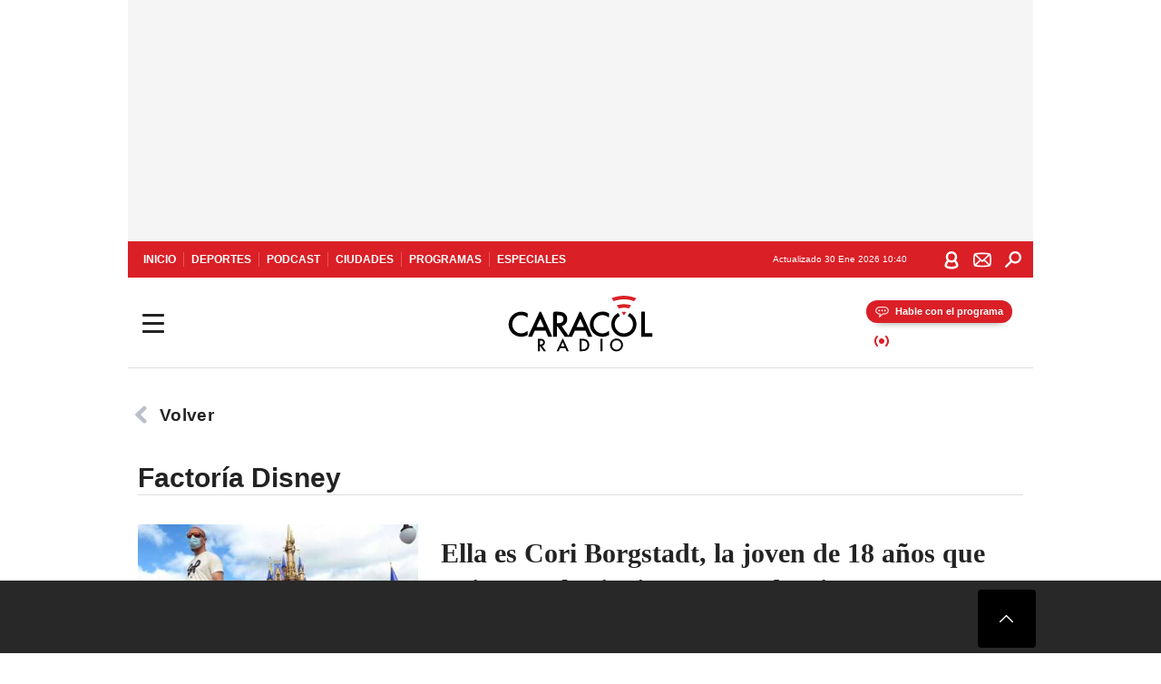

--- FILE ---
content_type: application/x-javascript;charset=utf-8
request_url: https://smetrics.caracol.com.co/id?d_visid_ver=5.4.0&d_fieldgroup=A&mcorgid=2387401053DB208C0A490D4C%40AdobeOrg&mid=67743697089927573545931036302289014273&ts=1769769634791
body_size: -39
content:
{"mid":"67743697089927573545931036302289014273"}

--- FILE ---
content_type: application/x-javascript
request_url: https://assets.adobedtm.com/0681c221600c/accaac2d28a7/ee90222b7e2b/RC2f9290db51d24489911da443339340cc-source.min.js
body_size: 2536
content:
// For license information, see `https://assets.adobedtm.com/0681c221600c/accaac2d28a7/ee90222b7e2b/RC2f9290db51d24489911da443339340cc-source.js`.
_satellite.__registerScript('https://assets.adobedtm.com/0681c221600c/accaac2d28a7/ee90222b7e2b/RC2f9290db51d24489911da443339340cc-source.min.js', "_satellite.logger.log(\"1\"),\"fbia\"==_satellite.getVar(\"platform\")&&(window.ia_document={shareURL:_satellite.getVar(\"destinationURL\"),referrer:_satellite.getVar(\"referringURL\")}),DTM.tools.marfeel={dl:{proId:_satellite.getVar(\"Marfeel ID\"),environment:\"\",filterId:\"1059\",contentVisibility:\"\",mapEvents:{adPlay:\"adPlay\",videoPlay:\"play\",videoResumed:\"play\",videoPaused:\"pause\",videoEnd:\"end\",audioPlay:\"play\",audioPaused:\"pause\",audioResumed:\"play\",audioEnd:\"end\",reelPlay:\"play\",reelEnd:\"end\"},mediaControls:{},mediaReady:{}},lib:{init:function(){function e(e){var t=!(arguments.length>1&&void 0!==arguments[1])||arguments[1],a=document.createElement(\"script\");a.src=e,t?a.type=\"module\":(a.async=!0,a.type=\"text/javascript\",a.setAttribute(\"nomodule\",\"\"));var i=document.getElementsByTagName(\"script\")[0];i.parentNode.insertBefore(a,i)}function t(t,a,i){var l,r,s;null!==(l=t.marfeel)&&void 0!==l||(t.marfeel={}),null!==(r=(s=t.marfeel).cmd)&&void 0!==r||(s.cmd=[]),t.marfeel.config=i,t.marfeel.config.accountId=a;var n=\"https://sdk.mrf.io/statics\";e(\"\".concat(n,\"/marfeel-sdk.js?id=\").concat(a),!0),e(\"\".concat(n,\"/marfeel-sdk.es5.js?id=\").concat(a),!1)}var a=DTM.tools.marfeel.dl;!function(e,a){t(e,a,arguments.length>2&&void 0!==arguments[2]?arguments[2]:{})}(window,a.environment,{pageType:_satellite.getVar(\"platform\"),multimedia:{}}),DTM.tools.marfeel.ABTesting()},testab:function(e){var t=DTM.tools.marfeel.dl,a=\"\";return\"module\"==e?a=\"https://marfeelexperimentsexperienceengine.mrf.io/experimentsexperience/render?siteId=\"+t.environment+\"&url=\"+_satellite.getVar(\"canonicalURL\")+\"&experimentType=HeadlineAB&lang=es&version=esnext\":\"nomodule\"==e&&(a=\"https://marfeelexperimentsexperienceengine.mrf.io/experimentsexperience/render?siteId=\"+t.environment+\"&url=\"+_satellite.getVar(\"canonicalURL\")+\"&experimentType=HeadlineAB&lang=es&version=legacy\"),a}},trackedPV:!1,map:{events:[\"video50\",\"videoEnd\",\"audioEnd\",\"audio50\",\"audioReady\",\"videoReady\",\"videoResumed\",\"videoPlay\",\"audioPlay\",\"audioResumed\",\"scrollInf\",\"userNewsletterIN\",\"userLogin\",\"userRegister\",\"share\",\"reelPlay\",\"reelEnd\"]},init:function(){var e=this.dl;\"production\"!=_satellite.environment.stage||!_satellite.getVar(\"validPage\")||_satellite.getVar(\"translatePage\")?this.dl.environment=e.filterId:this.dl.environment=e.proId,DTM.tools.list.push(\"marfeel\"),this.lib.init(),null!=_satellite.getVar(\"paywall:active\")&&null!=_satellite.getVar(\"paywall:signwallType\")&&(DTM.tools.marfeel.dl.contentVisibility=_satellite.getVar(\"paywall:active\")&&\"suscriptor\"!=_satellite.getVar(\"user:type\")?\"hard-paywall\":\"\",DTM.tools.marfeel.dl.contentVisibility=_satellite.getVar(\"paywall:signwallType\").indexOf(\"reg\")>-1?\"dynamic-signwall\":\"\"),this.trackedPV=this.trackPV()},trackPV:function(){return window.marfeel.cmd.push([\"compass\",function(e){e.setUserType(\"suscriptor\"==_satellite.getVar(\"user:type\")?\"paid\":\"registrado\"==_satellite.getVar(\"user:type\")?\"logged\":\"anonymous\"),e.setPageVar(\"marfeel_qa\",DTM.utils.getCookie(\"marfeel_qa\")),e.setPageVar(\"subscriptions\",_satellite.getVar(\"mboxSubscriptions\")),e.setPageVar(\"hem_loaded\",_satellite.getVar(\"mboxParamHem\")),e.setPageVar(\"profileID\",_satellite.getVar(\"mboxProfileID\")),e.setPageVar(\"pageType\",null!=DTM.pageDataLayer.pageType?DTM.pageDataLayer.pageType:_satellite.getVar(\"pageType\")),void 0!==_satellite.getVar(\"user:profileID\")&&\"anonimo\"!=_satellite.getVar(\"user:type\")&&\"undefined\"!=_satellite.getVar(\"user:profileID\")&&\"not-set\"!=_satellite.getVar(\"user:profileID\")&&\"\"!=_satellite.getVar(\"user:profileID\")&&e.setSiteUserId(_satellite.getVar(\"user:profileID\")),_satellite.getVar(\"user:experienceCloudID\")&&e.setUserVar(\"ecid\",_satellite.getVar(\"user:experienceCloudID\")),\"\"!=DTM.tools.marfeel.dl.contentVisibility&&null!=DTM.tools.marfeel.dl.contentVisibility&&e.setPageVar(\"closed\",DTM.tools.marfeel.dl.contentVisibility)}]),DTM.notify(\"PV tracked in tool <marfeel> (Data Layer)\"),!0},trackAsyncPV:function(){return this.trackedPV=!1,window.marfeel.cmd.push([\"compass\",function(e){e.trackNewPage({url:_satellite.getVar(\"destinationURL\"),rs:\"\"})}]),this.trackedPV=!0,1==this.trackedPV&&DTM.notify(\"Async PV tracked in tool <marfeel>\"),this.trackedPV},trackEvent:function(e){if(void 0===_satellite.getVar(\"event\")[e])return DTM.notify(\"Marfeel event past not valid <\"+t+\">\",\"error\"),!1;var t=_satellite.getVar(\"event\")[e].eventInfo.eventName,a=_satellite.getVar(\"event\")[e].attributes;switch(t){case\"scrollInf\":window.marfeel.cmd.push([\"compass\",function(e){e.trackNewPage({rs:\"ScrollInf\"})}]),DTM.events.setEffect(e,\"marfeel\",!0),DTM.notify(\"Event <\"+t+\"> tracked in tool <Marfeel>\");break;case\"userNewsletterIN\":window.marfeel.cmd.push([\"compass\",function(e){var t=\"\";for(code in a.newsletters)t=t+\" \"+a.newsletters[codes];e.trackNewPage({rs:\"userNewsletterIN \"+t})}]),DTM.events.setEffect(e,\"marfeel\",!0),DTM.notify(\"Event <\"+t+\"> tracked in tool <Marfeel>\");break;case\"userLogin\":window.marfeel.cmd.push([\"compass\",function(e){e.trackNewPage({rs:\"userLogin\"})}]),DTM.events.setEffect(e,\"marfeel\",!0),DTM.notify(\"Event <\"+t+\"> tracked in tool <Marfeel>\");break;case\"userRegister\":window.marfeel.cmd.push([\"compass\",function(e){e.trackNewPage({rs:\"userRegister\"})}]),DTM.events.setEffect(e,\"marfeel\",!0),DTM.notify(\"Event <\"+t+\"> tracked in tool <Marfeel>\");break;case\"audioReady\":case\"videoReady\":void 0===DTM.tools.marfeel.dl.mediaReady[a.mediaID]&&(window.marfeel.cmd.push([\"multimedia\",function(e){var i=\"\";i=null==a.mediaFormat?\"audioReady\"==t?\"audio\":\"videoReady\"==t?\"video\":\"not-set\":a.mediaFormat,\"streaming\"==a.mediaRepType&&(a.mediaDuration=-1),e.initializeItem(null!=a.mediaID?a.mediaID:\"not-set\",DTM.utils.getPlayerType(a.playerType),null!=a.mediaID?a.mediaID:\"not-set\",i,{isLive:null!=a.mediaRepType&&\"streaming\"==a.mediaRepType,title:null!=a.mediaName?a.mediaName:\"not-set\",description:null!=a.mediaName?a.mediaName:\"not-set\",url:null!=a.mediaUrl?a.mediaUrl:\"not-set\",thumbnail:null!=a.mediaThumbnail?a.mediaThumbnail:\"not-set\",authors:null!=a.mediaAuthors?a.mediAuthors:\"not-set\",publishTime:null!=a.mediaPlublishTime?a.mediaPlublishTime:\"not-set\",duration:null!=a.mediaDuration?a.mediaDuration:\"not-set\"})}]),DTM.tools.marfeel.dl.mediaReady[a.mediaID]=!0,DTM.events.setEffect(e,\"marfeel\",!0),DTM.notify(\"Event <\"+t+\"> tracked in tool <Marfeel>\"));break;case\"adPlay\":case\"videoPlay\":case\"videoPaused\":case\"videoResumed\":case\"videoEnd\":case\"audioPlay\":case\"audioResumed\":case\"audioPaused\":case\"reelPlay\":case\"reelEnd\":case\"audioEnd\":if(null==a.mediaID)return!1;void 0!==DTM.tools.marfeel.dl.mediaReady[a.mediaID]?(window.marfeel.cmd.push([\"multimedia\",function(e){e.registerEvent(a.mediaID,DTM.tools.marfeel.dl.mapEvents[t],parseInt(a.currentTime))}]),void 0===DTM.tools.marfeel.dl.mediaControls[a.mediaID]?\"audioPlay\"!=t&&\"videoPlay\"!=t&&\"reelPlay\"!=eventInfo.eventName&&\"audioResumed\"!=t&&\"videoResumed\"!=t&&\"adEnd\"!=t||DTM.tools.marfeel.utils.mediaIntervals(a.mediaID,\"set\",parseInt(a.currentTime)):\"audioPaused\"!=t&&\"videoPaused\"!=t&&\"audioEnd\"!=t&&\"videoEnd\"!=t&&\"reelEnd\"!=eventInfo.eventName&&\"adPlay\"!=t||DTM.tools.marfeel.utils.mediaIntervals(a.mediaID,\"clear\"),DTM.events.setEffect(e,\"marfeel\",!0),DTM.notify(\"Event <\"+t+\"> tracked in tool <Marfeel>\")):DTM.notify(\"Alert evento Media sin Ready en tool <Marfeel>\");break;case\"share\":window.marfeel.cmd.push([\"compass\",function(e){e.setPageVar(\"share\",a.shareRRSS)}]),DTM.events.setEffect(e,\"marfeel\",!0),DTM.notify(\"Event <\"+t+\"> tracked in tool <Marfeel>\");break;default:return DTM.events.setEffect(e,\"marfeel\",!1),!1}return\"epmas>suscripcion>confirmation\"==_satellite.getVar(\"subCategory2\")&&(window.marfeel.cmd.push([\"compass\",function(e){e.trackNewPage({rs:\"userSubscription\"})}]),DTM.notify(\"Event <userSubscription> tracked in tool <Marfeel>\")),!0},ABTesting:function(){if(_satellite.getVar(\"platform\")==DTM.PLATFORM.FBIA)return!1;if(\"portada\"!=_satellite.getVar(\"pageType\")&&\"portadilla\"!=_satellite.getVar(\"pageType\")&&\"articulo\"!=_satellite.getVar(\"pageType\"))return!1;var e=document.createElement(\"script\");e.setAttribute(\"language\",\"javascript\"),e.setAttribute(\"type\",\"module\"),e.setAttribute(\"src\",DTM.tools.marfeel.lib.testab(\"module\")),document.head.appendChild(e);var t=document.createElement(\"script\");t.setAttribute(\"language\",\"javascript\"),t.setAttribute(\"type\",\"text/javascript\"),t.setAttribute(\"nomodule\",\"\"),e.setAttribute(\"src\",DTM.tools.marfeel.lib.testab(\"nomodule\")),document.head.appendChild(t)},utils:{mediaTimeFunction:function(e){void 0!==DTM.tools.marfeel.dl.mediaControls[e]&&(DTM.tools.marfeel.dl.mediaControls[e].currentTime+=5,window.marfeel.cmd.push([\"multimedia\",function(t){t.registerEvent(e,\"updateCurrentTime\",DTM.tools.marfeel.dl.mediaControls[e].currentTime)}]))},mediaIntervals:function(e,t,a){if(\"set\"==t){if(void 0===DTM.tools.marfeel.dl.mediaControls[e]){DTM.tools.marfeel.dl.mediaControls[e]={};var i={intervalo:setInterval((function(){DTM.tools.marfeel.utils.mediaTimeFunction(e)}),5e3),currentTime:a};DTM.tools.marfeel.dl.mediaControls[e]=i}}else\"clear\"==t&&(clearInterval(DTM.tools.marfeel.dl.mediaControls[e].intervalo),delete DTM.tools.marfeel.dl.mediaControls[e])}}};try{DTM.tools.marfeel.init()}catch(e){console.error(e)}");